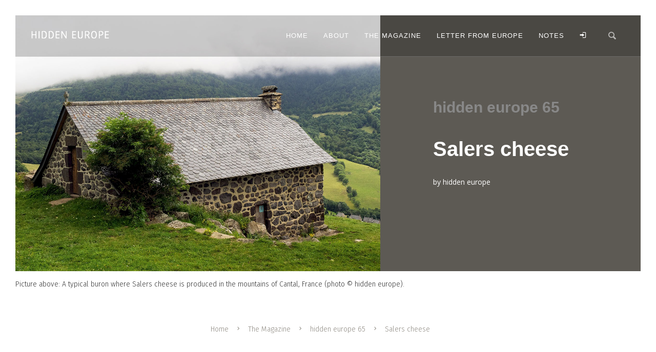

--- FILE ---
content_type: text/html; charset=utf-8
request_url: https://www.hiddeneurope.co.uk/the-magazine/issues/hidden-europe-65/salers-cheese/
body_size: 11524
content:
<!DOCTYPE html>
<html lang="en">
<head>
<meta http-equiv="Content-Type" content="text/html; charset=utf-8"/>
<meta content="width=device-width,initial-scale=1.0,maximum-scale=1.0" name="viewport">
<title>hidden europe | Salers cheese</title>
<meta name="keywords" content="Salers cheese, Cantal cheese, French cheese, Tyssandier d'Escous, cheese production Cantal, burons of Cantal, France Salers, Puy mary, high pasture cheeses, local flavours Cantal France">
<meta name="description" content="Salers de Buron is no ordinary cheese. It reflects the richness of the high pastures in France’s Cantal region. The mountain grass is interlaced with Alpine fennel, gentian, arnica, anise and liquorice.">
<meta name="robots" content="index, follow">
<meta name="author" content="hidden europe">
<meta property="article:published_time" content="10 November 2021">
<meta property="og:type" content="article">
<meta property="og:title" name="twitter:title" content="Salers cheese" >
<meta property="og:url" name="twitter:url" content="https://www.hiddeneurope.eu/the-magazine/issues/hidden-europe-65/salers-cheese/">
<meta property="og:description" name="twitter:description" content="Salers de Buron is no ordinary cheese. It reflects the richness of the high pastures in France’s Cantal region. The mountain grass is interlaced with Alpine fennel, gentian, arnica, anise and liquorice.">
<meta name="twitter:site" content="@hiddeneurope">
<meta name="twitter:dnt" content="on">
<meta name="twitter:creator" content="@hiddeneurope">
<meta name="twitter:domain" content="www.hiddeneurope.eu">
<meta name="twitter:image" property="og:image" content="http://www.hiddeneurope.eu/site/assets/files/9488/buron-cantal.jpg">
<meta name="twitter:image:alt" property="og:image" content="A typical buron where Salers cheese is produced in the mountains of Cantal, France (photo © hidden europe).">
<meta name="twitter:card" content="summary_large_image">
<link href="https://www.hiddeneurope.eu/the-magazine/issues/hidden-europe-65/salers-cheese/" rel="canonical" />
<link rel="alternate" type="application/rss+xml" title="RSS feed" href="/hidden-europe-rss-feed.rss">	<link rel="shortcut icon" type="image/x-icon" href="/site/templates/images/theme-mountain-favicon.ico">

		<!-- Font -->
    <link rel="preconnect" href="https://fonts.googleapis.com">
    <link rel="preconnect" href="https://fonts.gstatic.com" crossorigin>
    <link href="https://fonts.googleapis.com/css2?family=Fira+Sans:ital,wght@0,300;0,600;1,300;1,600&display=swap" rel="stylesheet">
    <link href="https://fonts.googleapis.com/css2?family=Oswald&display=swap" rel="stylesheet">
    <link href="https://fonts.googleapis.com/css2?family=Open+Sans:ital,wght@0,300;0,400;1,300;1,400&display=swap" rel="stylesheet"> 
	
	<!-- Css -->
	<link rel="stylesheet" href="/site/templates/css/core.min.css" />
	<link rel="stylesheet" href="/site/templates/css/skin.css" />
	    <!-- Media Boxes CSS files -->
<link rel="stylesheet" href="/site/templates/plugin/components/Magnific Popup/magnific-popup.css">
<link rel="stylesheet" href="/site/templates/plugin/components/Fancybox/jquery.fancybox.min.css"> <!-- Only if you are going to use fancybox -->

<link rel="stylesheet" href="/site/templates/plugin/css/mediaBoxes.css">

	<!--[if lt IE 9]>
    	<script type="text/javascript" src="http://html5shiv.googlecode.com/svn/trunk/html5.js"></script>
    <![endif]-->
   <script src="https://ajax.googleapis.com/ajax/libs/jquery/2.2.4/jquery.min.js"></script>
  </head>
<body class="home-page">
<!-- Side Navigation Menu -->
	<aside class="side-navigation-wrapper enter-right" data-no-scrollbar data-animation="push-in">
		<div class="side-navigation-scroll-pane">
			<div class="side-navigation-inner">
				<div class="side-navigation-header">
					<div class="navigation-hide side-nav-hide">
						<a href="#">
							<span class="icon-cancel medium"></span>
						</a>
					</div>
				</div>
				<nav class="side-navigation">
                $url = $subpage->get("redirect_url|url");
<ul><li><a href="/"><span>Home</span></a></li><li><a href="/about/"><span>About</span></a></li><li class="parent"><a href="/the-magazine/"><span>The Magazine</span></a></li><li><a href="/letter-from-europe"><span>Letter from Europe</span></a></li><li><a href="/notes/"><span>Notes</span></a></li></ul>				</nav>
                  <nav class="side-navigation nav-block">
					<ul>
						  $treeMenu->render($options); ?>
                        <li>
                                                 <a href="/member-access/?login=1" title="Login"><span class="icon-login"></span></a>
                                                 </li>
									<li>
										<!-- Search -->
										<a href="#search-modal" data-content="inline" data-toolbar="" data-aux-classes="tml-search-modal" data-modal-mode data-modal-width="1000" data-lightbox-animation="fade" data-nav-exit="false" class="lightbox-link nav-icon">
											<span class="icon-magnifying-glass">
                                            </span>
										</a>
									</li>
					</ul>
                    
				</nav>
				<div class="side-navigation-footer">
					<p class="copyright no-margin-bottom">&copy; 2005–2024 hidden europe</p>
				</div>
			</div>
		</div>
	</aside>
	<!-- Side Navigation Menu End -->

	<div class="wrapper">
		<div class="wrapper-inner">

			<!-- Header -->
			<header class="header header-fixed header-fixed-on-mobile header-transparent2" data-bkg-threshold="100" data-compact-threshold="100">
				<div class="header-inner">
					<div class="row nav-bar collapse full-width reveal-side-navigation">
						<div class="column width-12 nav-bar-inner">
							<div class="logo">
								<div class="logo-inner">
									<a href="/"><img src="/site/templates/images/logo-dark.png" alt="Warhol Logo" /></a>
									<a href="/"><img src="/site/templates/images/logo.png" alt="Warhol Logo" /></a>
								</div>
							</div>
														<nav class="navigation nav-block secondary-navigation nav-right no-transition">
								<ul>
                         
									<li class="aux-navigation hide">
										<!-- Aux Navigation -->
										<a href="#" class="navigation-show side-nav-show nav-icon">
											<span class="icon-menu"></span>
										</a>
									</li>
								</ul>
							</nav>
							<nav class="navigation nav-block primary-navigation nav-right">
                            <ul>
									<li><a href="/"><span>Home</span></a></li%s><li><a href="/about/"><span>About</span></a></li%s><li class="parent"><a href="/the-magazine/"><span>The Magazine</span></a></li%s><li><a href="/letter-from-europe"><span>Letter from Europe</span></a></li%s><li><a href="/notes/"><span>Notes</span></a></li%s>                        <li>
                                                 <a href="/member-access/?login=1" title="Login"><span class="icon-login"></span></a>
                                                 </li>
									<li>
										<!-- Search -->
										<a href="#search-modal" data-content="inline" data-toolbar="" data-aux-classes="tml-search-modal" data-modal-mode data-modal-width="1000" data-lightbox-animation="fade" data-nav-exit="false" class="lightbox-link nav-icon">
											<span class="icon-magnifying-glass">
                                            </span>
										</a>
									</li>
								</ul>
                    		</nav>
						</div>
					</div>
				</div>
			</header>
			<!-- Header End -->
<link rel="stylesheet" type="text/css" href="/site/modules/FieldtypeLeafletMapMarker/assets/font-awesome-4.6.3/css/font-awesome.min.css">        <!-- Styles supporting the use of Leaflet.js -->
        <link rel="stylesheet" type="text/css" href="https://unpkg.com/leaflet@0.7.7/dist/leaflet.css" />
        <link rel="stylesheet" type="text/css" href="/site/modules/FieldtypeLeafletMapMarker/assets/leaflet-markercluster/MarkerCluster.css" />
        <link rel="stylesheet" type="text/css" href="/site/modules/FieldtypeLeafletMapMarker/assets/leaflet-markercluster/MarkerCluster.Default.css" />

        <!-- Scripts supporting the use of Leaflet.js -->
        <script type="text/javascript" src="https://unpkg.com/leaflet@0.7.7/dist/leaflet.js"></script>
        <script type="text/javascript" src="/site/modules/FieldtypeLeafletMapMarker/assets/leaflet-markercluster/leaflet.markercluster.js"></script>
        <script type="text/javascript" src="/site/modules/FieldtypeLeafletMapMarker/assets/leaflet-providers/leaflet-providers.js"></script>
        <script type="text/javascript" src="/site/modules/FieldtypeLeafletMapMarker/MarkupLeafletMap.js"></script>

        <!-- Extend Leaflet with Awesome.Markers -->
        <link rel="stylesheet" type="text/css" href="/site/modules/FieldtypeLeafletMapMarker/assets/leaflet-awesome-markers/leaflet.awesome-markers.css" />
        <script type="text/javascript" src="/site/modules/FieldtypeLeafletMapMarker/assets/leaflet-awesome-markers/leaflet.awesome-markers.min.js"></script>			<!-- Content -->
			<div class="content clearfix">

				<!-- Back Top -->
				<div class="scroll-to-top">
					<a href="#">Back Up Top</a>
				</div>
				<!-- Back Top End -->
                
				<!-- Hero Section 5 -->
				<section class="section-block hero-5 hero-5-project-2 show-media-column-on-mobile bkg-beige color-white">
                    <div><div class='media-column width-7' data-caption='' style='background-image: url(/site/assets/files/9488/buron-cantal.-title-image.jpg);'></div><div class='row'><div class='column width-7 push-7 pt-40'><div class='hero-content split-hero-content2'><div class='hero-content-inner left-on-mobile horizon' data-animate-in='preset:slideInRightShort;duration:1000ms;' data-threshold='0.5'><h2 class='issuelarge'>hidden europe 65</h2><h1 class='mb-30'>Salers cheese</h1><p>by <span class='post-categories'> hidden europe </span></p></div></div>                                       </section>
				<!-- Hero Section 5 End -->
                                    <div class="caption-below" data-caption="<p>A typical buron where Salers cheese is produced in the mountains of Cantal, France (photo © hidden europe).</p>">
                                   <span>Picture above:
                A typical buron where Salers cheese is produced in the mountains of Cantal, France (photo © hidden europe).</span></div><div class="section-block clearfix no-padding-bottom no-padding-top">
					<div class="row">
                                        <!-- Breadcrum -->
				<div class="section-block pt-50 pb-0">
					<div class="row">
						<div class="column width-12">
							<ul class="breadcrumb center">
<li><a href='/'>Home</a></li><li><a href='/the-magazine/'>The Magazine</a></li><li><a href='/the-magazine/issues/hidden-europe-65/'>hidden europe 65</a></li><li>Salers cheese</li>							</ul>
						</div>
					</div>
				</div>
				<!-- Breadcrum End -->
                <div class="LoginRegisterPro">
                <p class="LoginRegisterNotice LoginRegisterMessage"></p>
            </div>
                              <!-- Social media section -->
                <section id="brief" class="section-block pt-30">
                    <div class="row">
                        <div class="column width-6 offset-3 center horizon" data-animate-in="preset:slideInUpShort;duration:1000ms;" data-threshold="0.5">
                            <h3 class="mb-30 summary">Summary</h3>
                            <div class="lead center"><p>Salers de Buron is no ordinary cheese. It reflects the richness of the high pastures in France’s Cantal region. The mountain grass is interlaced with Alpine fennel, gentian, arnica, anise and liquorice.</p></div>
                            <ul class="social-list list-horizontal text-line-vertical">
                                <li><a href="https://www.facebook.com/sharer/sharer.php?u=https://www.hiddeneurope.eu/the-magazine/issues/hidden-europe-65/salers-cheese/" title="Share on Facebook" target=_blank><img src='/site/templates/images/facebook_logo_icon_dark.svg' width='40' height='40' /></a></li>
                                <li><a href="https://twitter.com/intent/tweet?url=https://www.hiddeneurope.eu/the-magazine/issues/hidden-europe-65/salers-cheese/&text=Salers cheese" title="Share on X" target=_blank><img src='/site/templates/images/x_logo_icon_dark.svg' width='32' height='32' /></a></li>
                                <li><a href="http://pinterest.com/pin/create/button/?url=https://www.hiddeneurope.eu/the-magazine/issues/hidden-europe-65/salers-cheese/&description=Salers cheese" title="Share on Pinterest" target=_blank><img src='/site/templates/images/pinterest_logo_icon_dark.svg' width='40' height='40' /></a></li>
                            </ul>
                            </div>
                    </div>
                </section>
                <!-- Social media section END -->

						<!-- Content Inner -->
						<div class="column width-8 content-inner blog-single-post">
							<article class="post">
								<!--
								<div class="post-media">
									<div class="video-container">
										<iframe src="http://player.vimeo.com/video/45661116?title=0&amp;byline=0&amp;portrait=0&amp;color=3fc5e5&amp;loop=1" width="825" height="463"></iframe>
									</div>
								</div>
								-->

								<div class="post-content">
									<div class="post-info">
										<span class="post-date"><a href="/the-magazine/issues/hidden-europe-65/">hidden europe 65</a></span>
                                        <span class='post-categories'> / <a href="/categories/snippet/">Snippet</a>
                                        <span class='post-autor'>&nbsp;/ By&nbsp;</span><a href='/the-magazine/hidden-europe-authors/hidden-europe/'>hidden europe</a></span>                                        <!--take out for now SK>
                                        <span class="post-comment">/ <a href="#">2 Comments</a></span><span class="post-love hide show-on-mobile">/ <a href="#" class="post-love"><span class="icon-heart"></span>875</a></span>
<-- back in-->
									</div>
                                   <p><span class="bkg-beige dropcap">S</span>alers cheese is a very special variant of Cantal cheese. This year marks the sixtieth anniversary of Salers getting its own AOC designation, so separating out Salers cheese as having very clear characteristics not found in regular Cantal cheese. The process of claiming a cheese brand recalls the efforts of Tyssandier d’Escous in the 19th century to secure recognition for Salers cattle.</p>

<p>Both Cantal and Salers cheeses are made from the milk of Salers cows, but the coveted Salers appellation applies only to cheese made while the cattle are up on their high summer pastures, a period that generally extends from mid-May to early November.</p><div class='pt-20 center box large border-charcoal'>This is just an excerpt. The full text of this article is not yet available to members with online access to <em>hidden europe</em>. Of course you can read the full article in the print edition of <a href='https://www.hiddeneurope.eu/shop/hidden-europe-65' target=_blank>hidden europe 65</a>.</div>								</div>
							</article>

					</div>
						<!-- Content Inner End -->

						<!-- Sidebar -->
						<aside class="column width-3 offset-1 sidebar left">
							<div class="sidebar-inner">

<!-- author -->
<div class="widget">
<h5 class='widget-title'>Author</h5></div>    
<div class='widget'><article class='post'><div class='post-content with-background'><a href='/the-magazine/hidden-europe-authors/hidden-europe/'><h2 class='post-author-title'>hidden europe</h2></a><h5 class='post-role'>writers and editors</h5><div class='post-media'></div><div class='author-profile'><a href='/the-magazine/hidden-europe-authors/hidden-europe/'><span class='label border-charcoal bkg-hover-pink color-hover-white'>Visit profile</span></a></div></div></article></div><!-- end author-->
<!-- post tags -->
<div class="widget">
<h5 class='widget-title'>Tags</h5><div><span class='label border-charcoal bkg-hover-pink color-hover-white'><a href='/tags/food-and-drink/'>food and drink</a></span> <span class='label border-charcoal bkg-hover-pink color-hover-white'><a href='/tags/france/'>France</a></span> <span class='label border-charcoal bkg-hover-pink color-hover-white'><a href='/tags/landscapes/'>landscapes</a></span> <span class='label border-charcoal bkg-hover-pink color-hover-white'><a href='/tags/wildlife/'>wildlife</a></span></div></div>
<!-- end post tags -->
<!-- issue and shop link -->
<div class="widget">
<h5 class="widget-title">Magazine issue</h5>
<div class='thumbnail img-scale-in' data-hover-easing='easeInOut' data-hover-speed='700' data-hover-bkg-color='#ffffff' data-hover-bkg-opacity='0.9'><a class='overlay-link' href='/the-magazine/issues/hidden-europe-65/'><img src='/site/assets/files/9396/he-65-large.jpg' alt=''/><span class='overlay-info'><span><span>hidden europe 65</span></span></span></a></div></div><!-- end issue-->
<!-- TOC -->
                               <div class="widget">
                                    <h5 class="widget-title arc">Articles in this issue</h5>
                                <div class="accordion">
                                <ul>
                            <li class='toc'><a href='#accordion-1-panel-1'>Editorial hidden europe 65</a><div id='accordion-1-panel-1'><div class='accordion-content'><h5>Editorial</h5>                                                                                    <div>By hidden europe</div>
                                                                                            <div class="mt-20 mb-20"><p>In issue 65 of <em>hidden europe</em> magazine, we roam from Scotland through France and Germany to Vienna and beyond. We have whisky and cheese, thoughts on cross-border rail services, a remarkable report on the world’s first hybrid cars and disturbing news about bees in Arctic Russia.</p></div>
                                                <div class="mb-30"><span class="label small border-charcoal bkg-hover-pink color-hover-white"><a href="/the-magazine/issues/hidden-europe-65/editorial-hidden-europe-65/"><span class="icon-right"></span>Read on</a></span></div>                                                
                                            </div>
                                        </div>
                                    </li>
                                <li class='toc'><a href='#accordion-1-panel-1'>Wild bites: foraging in Malta</a><div id='accordion-1-panel-1'><div class='accordion-content'><h5>Feature</h5>                                                                                    <div>By Daiva Repeckaite</div>
                                                                                            <div class="mt-20 mb-20"><p>Wandering Maltese byways, we discover that each season brings its own menu of edible plants. In her first contribution to <em>hidden europe</em>, Daiva Repeckaite shows how foraging for wild plants reveals novel perspectives on the Maltese landscape. Amid the dry austerity, Malta has a rich variety of food there for the taking.</p></div>
                                                <div class="mb-30"><span class="label small border-charcoal bkg-hover-pink color-hover-white"><a href="/the-magazine/issues/hidden-europe-65/wild-bites-foraging-in-malta/"><span class="icon-right"></span>Read on</a></span></div>                                                
                                            </div>
                                        </div>
                                    </li>
                                <li class='toc'><a href='#accordion-1-panel-1'>Heathland: exploring the Lüneburger Heide</a><div id='accordion-1-panel-1'><div class='accordion-content'><h5>Feature</h5>                                                                                    <div>By Paul Scraton</div>
                                                                                            <div class="mt-20 mb-20"><p>The great heath at Lüneburg in northern Germany recalls a landscape that was once very common across many parts of Europe. Paul Scraton explores how the landscapes of the heath reflect land management practices developed over many centuries. The Lüneburger Heide still gives a welcome sense of wilderness not far from great German cities.</p></div>
                                                <div class="mb-30"><span class="label small border-charcoal bkg-hover-pink color-hover-white"><a href="/the-magazine/issues/hidden-europe-65/heathland-exploring-the-lueneburger-heide/"><span class="icon-right"></span>Read on</a></span></div>                                                
                                            </div>
                                        </div>
                                    </li>
                                <li class='toc'><a href='#accordion-1-panel-1'>Looking for Lohner: a Viennese transport legend</a><div id='accordion-1-panel-1'><div class='accordion-content'><h5>Feature</h5>                                                                                    <div>By Duncan JD Smith</div>
                                                                                            <div class="mt-20 mb-20"><p>Discover the story of the world’s first hybrid car as we explore the remarkable history of Lohner – a Vienna-based company which over two centuries has developed cars, aircraft, trams and scooters. Duncan JD Smith delves into the archives to chart the history of this Austrian legend.</p></div>
                                                <div class="mb-30"><span class="label small border-charcoal bkg-hover-pink color-hover-white"><a href="/the-magazine/issues/hidden-europe-65/looking-for-lohner-a-viennese-transport-legend/"><span class="icon-right"></span>Read on</a></span></div>                                                
                                            </div>
                                        </div>
                                    </li>
                                <li class='toc'><a href='#accordion-1-panel-1'>Cattle country: le pays de Salers</a><div id='accordion-1-panel-1'><div class='accordion-content'><h5>Feature</h5>                                                                                    <div class="mt-20 mb-20"><p>Cantal boasts some striking volcanic landscapes and some very fetching cows. We stop off in Salers, a handsome town in the hills which has given its name to Salers cattle and Salers cheese.</p></div>
                                                <div class="mb-30"><span class="label small border-charcoal bkg-hover-pink color-hover-white"><a href="/the-magazine/issues/hidden-europe-65/cattle-country-le-pays-de-salers/"><span class="icon-right"></span>Read on</a></span></div>                                                
                                            </div>
                                        </div>
                                    </li>
                                <li class='toc'><a href='#accordion-1-panel-1'>Flying the green flag: the gentle art of greenwashing</a><div id='accordion-1-panel-1'><div class='accordion-content'><h5>Branding</h5>                                                                                    <div class="mt-20 mb-20"><p>Many travel companies these days are keen to promote their green credentials. How much of it is mere tokenism and how far is the travel industry genuinely committed to tackling the climate crisis by promoting behavioural change? We explore the gentle art of greenwashing.</p></div>
                                                <div class="mb-30"><span class="label small border-charcoal bkg-hover-pink color-hover-white"><a href="/the-magazine/issues/hidden-europe-65/flying-the-green-flag-the-gentle-art-of-greenwashing/"><span class="icon-right"></span>Read on</a></span></div>                                                
                                            </div>
                                        </div>
                                    </li>
                                <li class='toc'><a href='#accordion-1-panel-1'>The lure of Barbizon: European art colonies in the 19th century</a><div id='accordion-1-panel-1'><div class='accordion-content'><h5>Art</h5>                                                                                    <div>By Nicky Gardner</div>
                                                                                            <div class="mt-20 mb-20"><p>The nineteenth century saw big changes in European artists’ relationships with landscape. A new network of art villages (or artist colonies) developed. Places like Barbizon, Worpswede, Pont-Aven and Newlyn were quickly inscribed on the European cultural imagination.</p></div>
                                                <div class="mb-30"><span class="label small border-charcoal bkg-hover-pink color-hover-white"><a href="/the-magazine/issues/hidden-europe-65/the-lure-of-barbizon/"><span class="icon-right"></span>Read on</a></span></div>                                                
                                            </div>
                                        </div>
                                    </li>
                                <li class='toc'><a href='#accordion-1-panel-1'>Time for change: new rail services for 2022</a><div id='accordion-1-panel-1'><div class='accordion-content'><h5>Railscan</h5>                                                                                    <div class="mt-20 mb-20"><p>Slower trains from Newcastle to Edinburgh and faster dashes from Cologne to Berlin are in the offing. New rail timetables across Europe come in effect in mid-December 2021. New night trains from Austria to France and from Switzerland to the Netherlands will start. We highlight some key changes in European rail schedules.</p></div>
                                                <div class="mb-30"><span class="label small border-charcoal bkg-hover-pink color-hover-white"><a href="/the-magazine/issues/hidden-europe-65/time-for-change-new-rail-services-for-2022/"><span class="icon-right"></span>Read on</a></span></div>                                                
                                            </div>
                                        </div>
                                    </li>
                                <li class='toc'><a href='#accordion-1-panel-1'>Promoting Europe: the Connecting Europe Express</a><div id='accordion-1-panel-1'><div class='accordion-content'><h5>Perspective</h5>                                                                                    <div class="mt-20 mb-20"><p>On 7 October 2021, a train from Lisbon arrived in Paris. The journey from the Portuguese capital had taken five weeks. The <em>Connecting Europe Express</em> was no ordinary train, but one which recalled the fine tradition of agit-prop trains which 100 years ago criss-crossed Russia to spread the Bolshevik message.</p></div>
                                                <div class="mb-30"><span class="label small border-charcoal bkg-hover-pink color-hover-white"><a href="/the-magazine/issues/hidden-europe-65/promoting-europe-the-connecting-europe-express/"><span class="icon-right"></span>Read on</a></span></div>                                                
                                            </div>
                                        </div>
                                    </li>
                                <li class='toc'><a href='#accordion-1-panel-1'>Names to ponder: memory and place in the city</a><div id='accordion-1-panel-1'><div class='accordion-content'><h5>Hidden histories</h5>                                                                                    <div class="mt-20 mb-20"><p>Take a look as the names of streets as you explore foreign cities. We’ve noted streets named after Stalin in southern England and a road named after Tito in France’s Champagne region. These and similar street name evoke important issues about place and memory, reminding us how historical narratives evolve through time.</p></div>
                                                <div class="mb-30"><span class="label small border-charcoal bkg-hover-pink color-hover-white"><a href="/the-magazine/issues/hidden-europe-65/names-to-ponder-memory-and-place-in-the-city/"><span class="icon-right"></span>Read on</a></span></div>                                                
                                            </div>
                                        </div>
                                    </li>
                                <li class='toc'><a href='#accordion-1-panel-1'>The land in-between: the spirit of Moray</a><div id='accordion-1-panel-1'><div class='accordion-content'><h5>Special spaces</h5>                                                                                    <div class="mt-20 mb-20"><p>Few regions of Scotland can quite match the seductive beauty of Morayshire. Whisky galore, some of Scotland’s finest salmon fishing and a strong sense of community have helped shape the spirit of Moray.</p></div>
                                                <div class="mb-30"><span class="label small border-charcoal bkg-hover-pink color-hover-white"><a href="/the-magazine/issues/hidden-europe-65/the-land-in-between-the-spirit-of-moray/"><span class="icon-right"></span>Read on</a></span></div>                                                
                                            </div>
                                        </div>
                                    </li>
                                <li class='toc'><a href='#accordion-1-panel-1'>European heathlands</a><div id='accordion-1-panel-1'><div class='accordion-content'><h5>Snippet</h5>                                                                                    <div>By hidden europe</div>
                                                                                            <div class="mt-20 mb-20"><p>Dedicated teams of scientists and conservationists are working to preserve Europe’s lowland heaths. The threats to these endangered habitats are many: creeping urbanization, the conversion of traditional heathland to cropland and the planting of conifers.</p></div>
                                                <div class="mb-30"><span class="label small border-charcoal bkg-hover-pink color-hover-white"><a href="/the-magazine/issues/hidden-europe-65/european-heathlands/"><span class="icon-right"></span>Read on</a></span></div>                                                
                                            </div>
                                        </div>
                                    </li>
                                <li class='toc'><a href='#accordion-1-panel-1'>Polar bees</a><div id='accordion-1-panel-1'><div class='accordion-content'><h5>Snippet</h5>                                                                                    <div>By hidden europe</div>
                                                                                            <div class="mt-20 mb-20"><p>The news is not great for polar bumble bees, which are well adapted to the Arctic climate. Climate change may not bode well for these bees in the Russian North, but the prospects for adventurous butterflies are on the up.</p></div>
                                                <div class="mb-30"><span class="label small border-charcoal bkg-hover-pink color-hover-white"><a href="/the-magazine/issues/hidden-europe-65/polar-bees/"><span class="icon-right"></span>Read on</a></span></div>                                                
                                            </div>
                                        </div>
                                    </li>
                                <li class='toc'><a href='#accordion-1-panel-1'>Allegro speculations</a><div id='accordion-1-panel-1'><div class='accordion-content'><h5>Snippet</h5>                                                                                    <div>By hidden europe</div>
                                                                                            <div class="mt-20 mb-20"><p>No rail operator’s international operations were more brutally affected by the pandemic that those of RZD Russian Railways. Links from Russia to fourteen other European countries were suspended in March 2020, and none of those regular passenger services have yet been restored.</p></div>
                                                <div class="mb-30"><span class="label small border-charcoal bkg-hover-pink color-hover-white"><a href="/the-magazine/issues/hidden-europe-65/allegro-speculations/"><span class="icon-right"></span>Read on</a></span></div>                                                
                                            </div>
                                        </div>
                                    </li>
                                <li class='toc'><a href='#accordion-1-panel-1'>Erasing the tsar</a><div id='accordion-1-panel-1'><div class='accordion-content'><h5>Snippet</h5>                                                                                    <div>By hidden europe</div>
                                                                                            <div class="mt-20 mb-20"><p>In the Russian town of Pushkin, not far from St Petersburg, there’s a district called Tsarskoye Selo – a sweep of palaces and gardens which was once the summer home of the Romanov family.</p></div>
                                                <div class="mb-30"><span class="label small border-charcoal bkg-hover-pink color-hover-white"><a href="/the-magazine/issues/hidden-europe-65/erasing-the-tsar/"><span class="icon-right"></span>Read on</a></span></div>                                                
                                            </div>
                                        </div>
                                    </li>
                                <li class='toc'><a href='#accordion-1-panel-1'>Salers cheese</a><div id='accordion-1-panel-1'><div class='accordion-content'><h5>Snippet</h5>                                                                                    <div>By hidden europe</div>
                                                                                            <div class="mt-20 mb-20"><p>Salers de Buron is no ordinary cheese. It reflects the richness of the high pastures in France’s Cantal region. The mountain grass is interlaced with Alpine fennel, gentian, arnica, anise and liquorice.</p></div>
                                                <div class="mb-30"><span class="label small border-charcoal bkg-hover-pink color-hover-white"><a href="/the-magazine/issues/hidden-europe-65/salers-cheese/"><span class="icon-right"></span>Read on</a></span></div>                                                
                                            </div>
                                        </div>
                                    </li>
                                <li class='toc'><a href='#accordion-1-panel-1'>Preview hidden europe 66</a><div id='accordion-1-panel-1'><div class='accordion-content'><h5>Preview</h5>                                                                                    <div>By hidden europe</div>
                                                                                            <div class="mt-20 mb-20"><p>A look a head at <em>hidden europe</em> 66 which will be published on 18 March 2022.</p></div>
                                                <div class="mb-30"><span class="label small border-charcoal bkg-hover-pink color-hover-white"><a href="/the-magazine/issues/hidden-europe-65/preview-hidden-europe-66/"><span class="icon-right"></span>Read on</a></span></div>                                                
                                            </div>
                                        </div>
                                    </li>
                                                              
                                </ul>
                        </div>
                        </div>
                            </div>
                        </aside>
                        <!-- Sidebar End -->

                    </div>
                </div>

                <!-- Pagination Section 5 -->
                <div class='section-block pagination-3'><div class='row'><div class='column width-12'><ul class='pager'><li class='previous'><a class='pagination-previous icon-left-open' href='/the-magazine/issues/hidden-europe-65/erasing-the-tsar/'><span class='icon-left-open-mini'></span></a></li><li class='next'><a class='pagination-next icon-right-open' href='/the-magazine/issues/hidden-europe-65/preview-hidden-europe-66/'><span class='icon-right-open-mini'></span></a></li></ul></div></div></div>                <!-- Pagination Section 5 End -->
                <!-- Related articles section start -->
<div class='blog-masonry grid-container' data-layout-mode='masonry' data-grid-ratio='1.5' data-animate-resize data-animate-resize-duration='0'><div class='row'><div class='column width-12'><div class='row grid content-grid-3 clearfix'><div class='grid-item grid-sizer'><article class='post'><div class='post-content'><div class='post-info'><span class='post-date2'>Blog post: 16 September 2024</span></div><div class='parent-info'><span class='label border-pink bkg-light-pink color-white'>Related blog post</span></div><h2 class='post-title'><a href='/letter-from-europe/posts/on-butterflies-and-literature-following-nabokov-into-the-swiss-hills/'>On Butterflies and Literature: Following Nabokov into the Swiss hills</a></h2></div><div class='post-media'><div class='thumbnail img-scale-in' data-hover-easing='easeInOut' data-hover-speed='700' data-hover-bkg-color='#ffffff' data-hover-bkg-opacity='0.9'><a class='overlay-link' href='/letter-from-europe/posts/on-butterflies-and-literature-following-nabokov-into-the-swiss-hills/'><img src='/site/assets/files/22538/dt-flowers-lac-leman.-imageblog.jpg' alt='' class='pb-20 pt-10'/><span class='overlay-info'><span><span></span></span></span></a></div></div><div class='post-content'><p>Berlin-based writer Paul Scraton follows in the footsteps of author Vladimir Nabokov as he explores the hills above Montreux. Paul discovers that butterflies and literature make natural partners.</p></div><div class='center read-more'><a href='/letter-from-europe/posts/on-butterflies-and-literature-following-nabokov-into-the-swiss-hills/'>Read now →</a></div></article></div><div class='grid-item grid-sizer'><article class='post'><div class='post-content'><div class='post-info'><span class='post-date2'>hidden europe 63: Feature</span></div><div class='parent-info'><span class='label border-beige bkg-light-beige color-white'>Related article</span><span class='label border-pink bkg-light-pink color-white'>Full text online</span></div><h2 class='post-title'><a href='/the-magazine/issues/hidden-europe-63/nightingales-and-border-zones-bulgarias-strandzha-region/'>Nightingales and border zones: Bulgaria's Strandzha region</a></h2><div class='author'>by <a href='/the-magazine/hidden-europe-authors/laurence-mitchell/'>Laurence Mitchell</a></div></div><div class='post-media'><div class='thumbnail img-scale-in' data-hover-easing='easeInOut' data-hover-speed='700' data-hover-bkg-color='#ffffff' data-hover-bkg-opacity='0.9'><a class='overlay-link' href='/the-magazine/issues/hidden-europe-63/nightingales-and-border-zones-bulgarias-strandzha-region/'><img src='/site/assets/files/2362/1169_he63_40_ahtopol_laurence_mitchell.-imageblog.jpg' alt='' class='pb-20 pt-10'/><span class='overlay-info'><span><span>Feature</span></span></span></a></div></div><div class='post-content'><p>Laurence Mitchell takes us the Bulgarian–Turkish borderlands to discover the tombs of Thracian kings and upstart beach resorts which wait in vain for guests. First stop is Malko Tarnovo, a former mining town tucked away in the forests just north of the border.</p></div><div class='center read-more'><a href='/the-magazine/issues/hidden-europe-63/nightingales-and-border-zones-bulgarias-strandzha-region/'>Read now →</a></div></article></div><div class='grid-item grid-sizer'><article class='post'><div class='post-content'><div class='post-info'><span class='post-date2'>Blog post: 4 July 2024</span></div><div class='parent-info'><span class='label border-pink bkg-light-pink color-white'>Related blog post</span></div><h2 class='post-title'><a href='/letter-from-europe/posts/escape-from-the-world-the-fascination-of-islands/'>Escape from the world: the fascination of islands</a></h2></div><div class='post-media'><div class='thumbnail img-scale-in' data-hover-easing='easeInOut' data-hover-speed='700' data-hover-bkg-color='#ffffff' data-hover-bkg-opacity='0.9'><a class='overlay-link' href='/letter-from-europe/posts/escape-from-the-world-the-fascination-of-islands/'><img src='/site/assets/files/22229/longstone-lighthouse.-imageblog.jpg' alt='' class='pb-20 pt-10'/><span class='overlay-info'><span><span></span></span></span></a></div></div><div class='post-content'><p>What is it about islands that so powerfully fuels our imagination? Paul Scraton ponders the question while on an excursion off to the Farne Islands. In his bag is a trio of island-themed articles published in hidden europe magazine of which the full text is made available on this website today.</p></div><div class='center read-more'><a href='/letter-from-europe/posts/escape-from-the-world-the-fascination-of-islands/'>Read now →</a></div></article></div></div></div></div></div>                <!-- Related articles section end -->
                <!-- Content Inner End -->
                <div class="section-block pagination-3">
                    <div class="row">
                        <div class="column width-12">
                            
                        </div>
                    </div>
                </div>
                <!-- Search Modal Start -->
                <div id="search-modal" class="hide">
                    <div class="row">
                        <div class="column width-12 center">
                            <div class="search-form-container site-search">
                
                                <form action="/search-results/" method="get" novalidate>
                                    <div class="row">
                                        <div class="column width-12">
                                            <div class="field-wrapper">
                                            <input type="text" name="q" class="form-search form-element" placeholder="type &amp; hit enter..." value="" id="search_query">
                                                <span class="border"></span>
                                            </div>
                                        </div>
                                    </div>
                                </form>
                                <div class="form-response"></div>
                            </div>
                            <a href="#" class="tml-aux-exit">Close</a>
                        </div>
                    </div>
                </div>
                <!-- Search Modal End -->
            </div>
            <!-- Content End -->
<!-- Footer -->
			<footer class="footer">
				<div class="footer-top">
					<div class="row flex">
						<div class="column width-4">
							<div class="widget">
								<h3>The Exotic in the Everyday</h3>
								<p>hidden europe is a curated collection of words in print and online that focuses on offbeat places. We criss-cross the continent to bring our readers some of Europe’s finest travel writing.</p>
								  <ul class="social-list list-horizontal pull-left clear-float-on-mobile left color-white">
									<li><a href="https://bsky.app/profile/hiddeneurope.eu" target=_blank><img src='/site/templates/images/bluesky-black-round-circle-logo-24460.svg' width='48' height='48' /></a></li>
									<li><a href="https://www.facebook.com/hiddeneurope" target=_blank><img src='/site/templates/images/facebook_logo_icon.svg' width='40' height='40' /></a></li>
									<li><a href="https://www.instagram.com/hiddeneuropemagazine/" target=_blank><img src='/site/templates/images/instagram_logo_icon.svg' width='48' height='48' /></a></li>
                                    
								</ul>
							</div>
						</div>
						<div class="column width-4">
							<div class="widget">
								<h3>Information</h3>
                                <ul class="list-group large square"><li><a href="/member-access/"><span>Member access</span></a><!-- [Selector Level1: id=7175|1176|7597|16831|21302|21309|21333] --></li><li><a href="/contact-hidden-europe/"><span>Contact hidden europe</span></a><!-- [Selector Level1: id=7175|1176|7597|16831|21302|21309|21333] --></li><li><a href="/hidden-europe-privacy-notice/"><span>hidden europe privacy notice</span></a><!-- [Selector Level1: id=7175|1176|7597|16831|21302|21309|21333] --></li><li><a href="/sitemap/"><span>Sitemap</span></a><!-- [Selector Level1: id=7175|1176|7597|16831|21302|21309|21333] --></li><li><a href="/legal-stuff/"><span>Legal stuff</span></a><!-- [Selector Level1: id=7175|1176|7597|16831|21302|21309|21333] --></li></ul><!-- [MarkupSimpleNavigation Rendertime: 0.0133] -->							</div>
						</div>
<div class="column width=12 pt-30"><h6>copyright © 2005-2025 hidden europe</h6></div>
					</div>
				</div>
			</footer>
			<!-- Footer End -->

		</div>
	</div>

	<!-- Js -->
	<script src="/site/templates/js/timber.master.min.js"></script>
    <script type="text/javascript" src="/site/templates/js/jquery.lazy.min.js"></script>
    <script type="text/javascript" src="/site/templates/js/jquery.cssmap.js"></script>
    <script src="/site/templates/js/template-functions.js"></script>
    <script>
    $(function() {
        $('.lazy').Lazy();
    });
</script>
      </body>
</html>

--- FILE ---
content_type: text/css
request_url: https://www.hiddeneurope.co.uk/site/templates/plugin/css/mediaBoxes.css
body_size: 7454
content:
/* ======================================================= 
 *
 *    Media boxes   
 *    Version: 3.5
 *    By castlecode
 *
 *    Contact: http://codecanyon.net/user/castlecode
 *    Created: March 11, 2014
 *
 *    Copyright (c) 2013, castlecode. All rights reserved.
 *    Available only in http://codecanyon.net/
 *    
 *    ---------------------------------
 *    CONTENTS
 *    ---------------------------------
 *    
 *    (1) GRAPHIC STYLE (Play around in this section)
 *
 *      [1] MEDIA BOX CONTENT
 *      [2] LOAD MORE
 *      [3] FILTER BAR
 *      [4] SEARCH FILTER
 *      [5] DROP DOWN MENU
 *      [6] CHECKBOXES
 *      [7] THUMBNAIL OVERLAY EFFECT
 *      [8] FANCYBOX
 *      [9] MAGNIFIC POPUP
 *      [10] SOCIAL FOR MAGNIFIC POPUP
 *
 *    (2) NEEDED STYLE (Don't play here)
 *
 *      [1] SETUP
 *      [2] MEDIA BOX THUMBNAIL
 *      [3] MEDIA BOX CONTENT
 *      [4] THUMBNAIL OVERLAY EFFECT
 *      [5] MAGNIFIC POPUP
 *    
 * ======================================================= */
  
  /*
  //This is optional, but you need it for a full width gallery 
    body{
      margin:0;
      min-height: 1000px;
      overflow-y: scroll; 
    }
  */

  /*
  //This is for preventing that the content of your page shifts to the right when magnific popup is activated
    html {
      margin-right: 0 !important;
      overflow: visible !important;
  }
  */

/* ********************************************************************
  (1) GRAPHIC STYLE (Play around in this section)
********************************************************************* */


  /* GLOBAL FONT */
  .mfp-container, 
  .media-box, 
  .media-boxes-load-more-button, 
  .media-boxes-filter,
  .media-boxes-drop-down-menu > li > a, .media-boxes-drop-down-header,
  .media-boxes-search{
      /*font-family: "Helvetica Neue", Helvetica, Arial, sans-serif;*/
  /*font-family: 'Roboto','Helvetica Neue', sans-serif;*/
  /*font-family: 'Nunito Sans', sans-serif;
  letter-spacing: 0;
  font-weight: 300;
  font-size: 1.8rem;
  line-height: 1.8;
  color: #000;*/
}

/* ====================================================================== *
      [1] MEDIA BOX CONTENT
 * ====================================================================== */
  
  .media-box{
    font-size: 13px;
  }

  .media-box iframe{
    display: block;
    margin: 0 !important;
  }

  .media-box-container{
    -webkit-border-radius: 3px;
       -moz-border-radius: 3px;
              border-radius: 3px;
    /*
    -webkit-box-shadow: 0 1px 2px rgba(0,0,0,0.15);
       -moz-box-shadow: 0 1px 2px rgba(0,0,0,0.15);
         -o-box-shadow: 0 1px 2px rgba(0,0,0,0.15);
        -ms-box-shadow: 0 1px 2px rgba(0,0,0,0.15);
            box-shadow: 0 1px 2px rgba(0,0,0,0.15);
    */
  }

  .media-box-content{
    padding: 20px;
    position: relative;
    background: white;
    color: rgb(51, 51, 51);
    line-height: 17px;
  }
  
  .thumbnail-overlay-animated{
    position: relative;
    opacity: 0;

    -webkit-transition: all 0.3s ease-in-out;
       -moz-transition: all 0.3s ease-in-out;
         -o-transition: all 0.3s ease-in-out;
        -ms-transition: all 0.3s ease-in-out;
            transition: all 0.3s ease-in-out;
  }

  
  /* [START] THIS IS NOT LONGER NEEDED, BUT I'M LEAVING IT HERE IN CASE SOMEBODY IS USING THE OLD WAY */

  .thumbnail-overlay-animated[data-from="top"]{
    top: -20px;
  }

  .thumbnail-overlay-animated[data-from="bottom"]{
    top: 20px;
  }

  .thumbnail-overlay-animated[data-from="left"]{
    left: -20px;
  }

  .thumbnail-overlay-animated[data-from="right"]{
    left: 20px;
  }
  
  /* desktop */
  @media only screen and (min-width: 768px) {
    .thumbnail-overlay:hover .thumbnail-overlay-animated{
      opacity: 1;
      left: 0;
      top: 0;
    }
  }
  /* mobile */
  @media only screen and (max-width: 768px) {
    .media-box-image:hover .thumbnail-overlay-animated{
      opacity: 1;
      left: 0;
      top: 0;
    }
  }
  
  /* [END] THIS IS NOT LONGER NEEDED, BUT I'M LEAVING IT HERE IN CASE SOMEBODY IS USING THE OLD WAY */

  .thumbnail-overlay-button{
    display: inline-block;
    font-size: 13px;
    background: rgba(255, 255, 255, .3);
    color: #fff;
    padding: 10px 14px;
    margin: 3px 0;

    -webkit-transition: background 0.3s ease-in-out;
       -moz-transition: background 0.3s ease-in-out;
         -o-transition: background 0.3s ease-in-out;
        -ms-transition: background 0.3s ease-in-out;
            transition: background 0.3s ease-in-out;
  }

  .thumbnail-overlay-button:hover{
    background: rgba(255, 255, 255, .4);
  }

  .thumbnail-overlay-caption{
    display: inline-block;
    color: white;
    font-size: 11px;
    background: rgba(255,255,255,.2);
    padding: 4px 6px;
    margin: 3px 0;
  }

  .media-box-title{
    letter-spacing: 0px;
    line-height: normal;
    font-weight: 600;
    color: rgb(51, 51, 51);
    font-size: 18px;
  }

  .media-box-title small{
    font-size: 12px;
    display: block;
    margin-top: 5px;
  }
  
  .media-box-year{
    color: gray;
    font-size: 11px;
    margin-bottom: 3px;
  }

  .media-box-author{
    font-size: 11px;
    margin: 3px 0 0px 0 !important;
  }

  .media-box-categories{
    font-size: 11px;
    line-height: 15px;
    color: #e54e53;
    margin-top: 5px;
  }

  .media-box-categories span{
    color: #333333;
    font-weight: 600;
  }
  
  .media-box-date{
    font-size: 11px;
    line-height: 15px;
    color: #e54e53;
    margin-top: 5px;
  }

  .media-box-date span{
    color: #333333;
    font-weight: 600;
  }

  .media-box-big-icon{
    margin-bottom: 12px;
  }

  .media-box-big-icon .fa{
    font-size: 55px !important;
    color: white !important;

  -webkit-transform: scale(1) !important;
       -moz-transform: scale(1) !important;
        -ms-transform: scale(1) !important;
         -o-transform: scale(1) !important;
            transform: scale(1) !important;  
  }

  .media-box-text{
    color: rgb(119, 119, 119);
    font-size: 14px;
    line-height: 26.6px;
    margin: 13px 0px 13px 0 !important;
  }

  .media-box-quote{
    padding: 30px;
    background: #e54e53;
    color: #fff;
    font-size: 14px;
    line-height: 28px;
  }

  .media-box-quote span{
    display: block;
    margin-top: 20px;
    font-size: 13px;
  }

  .media-box-subscribe{
    padding: 30px;
    background: #2C393F;
    color: #fff;
    font-size: 14px;
    line-height: 28px;
  }

  .media-box-subscribe p{
    color: #fff;
  }

  .media-box-subscribe input{
    border-radius: 0px;
    border: 0;
    margin-top: 10px;
    margin-bottom: 15px;
  }

  .media-box-subscribe .btn{
    border: 0;
    color: #fff;
    background: #86979F;
    border-radius: 2px;
    -webkit-box-shadow: inset 0 -2px 0 rgba(0,0,0,0.15);
       -moz-box-shadow: inset 0 -2px 0 rgba(0,0,0,0.15);
            box-shadow: inset 0 -2px 0 rgba(0,0,0,0.15);
    min-width: 120px;
    font-size: 12px;
    padding: 12px;
  }

  .media-box-view-image{
    margin: 12px 0 0 0;
  }
  
  .media-box-more a, .media-box-view-image a{
    text-decoration: none !important;
    color: inherit;
    padding: 0;
    margin: 0;
    color: #e54e53;
    font-weight: 600;
    font-size: 11px;
  }

  .media-box-more a:hover, .media-box-view-image a:hover{
    color: #333333;
  }

  a.media-box-read-more-link{
    background: #e54e53;
    color: #fff;
    padding: 0 4px;
  }

  a.media-box-read-more-link:hover{
    background: #333333;
    text-decoration: none;
  }

  .media-box-footer{
    background: #e4e4e4;
    padding: 20px;
  }

  .media-box-social-buttons{
   text-align: center;
  }

  .media-box-social-buttons i{
    font-size: 15px;
    color: #C7C7C7;
    margin: 0 7px;

    -webkit-transition: color .1s;
         -moz-transition: color .1s;
           -o-transition: color .1s;
          -ms-transition: color .1s;
              transition: color .1s;
  }

  .media-box-social-buttons i:hover{
    color: #333;
  }

  .media-box-play-button{
    background: rgba(28, 186, 200, 1) !important;
    color: #fff !important;
    padding-left: 3px;
  }

  .media-box-sound-button{
    background: rgba(28, 186, 200, 1) !important;
    color: #fff !important;
    padding-left: 1px;
  }

  .media-box-logo{
    text-align: center;
    font-size: 80px;
    padding: 30px 0;
    color: rgba(255,255,255,.7);

    -webkit-transition: color .1s;
       -moz-transition: color .1s;
         -o-transition: color .1s;
        -ms-transition: color .1s;
            transition: color .1s;
  }
  .media-box-logo:hover{
    color: rgba(255,255,255,1); 
  }

  .media-box-price{
    font-size: 16px;
    color: #e54e53;
    margin-top: 10px;
  }

  .media-box-price del{
    font-size: 12px;
    color: #A4A4A4;
  }

  .media-box-sale{
    color: #fff;
    background: #e54e53;
    width: 45px;
    height: 45px;
    line-height: 45px;
    border-radius: 50%;
    text-align: center;
    position: absolute;
    font-weight: 100;
    font-size: 12px;
    top: -10px;
    right: 10px;
    z-index: 99;
  }

/* ====================================================================== *
      [2] LOAD MORE
 * ====================================================================== */
    
  .media-boxes-load-more-button{
    cursor: pointer;
    padding: 1.9rem 3.5rem;
font-size: 1.5rem !important;
margin-top: 100px;
  color: #000;
  border: #232323 1px solid;
  background-color: #fff;
  outline: 0;
  text-align:center;
  cursor: pointer;
  display: block;
  width: 60%;
   margin: 0 25% 3%;
  }

  .media-boxes-no-more-entries{
    filter: alpha(opacity=20);
    opacity: 0.2;
  }

  .media-boxes-load-more-button:hover {
    background-color: #ff4556;
    display: block;
    color:#fff;
}

#load-more {
  margin-top:100px;
}


/* ====================================================================== *
      [3] FILTER BAR
 * ====================================================================== */
    
  .auto-grid-filters-container{
    overflow: hidden;
  }

  .filters-container{
    margin-bottom: 15px;
  }

  .filters-container:after {
    content: " ";
    visibility: hidden;
    display: block;
    height: 0;
    clear: both;
  }

  .media-boxes-filter{
   /* font-size: 0px;
    list-style: none;
    margin: 0;
    padding: 0px;
    text-align: left;
    display: inline-block;*/
  }

  .media-boxes-filter>li{
    /*display: inline-block;
    margin: 0 10px 5px 0;*/

    -webkit-box-sizing: border-box; /* Safari/Chrome, other WebKit */
       -moz-box-sizing: border-box;    /* Firefox, other Gecko */
            box-sizing: border-box;         /* Opera/IE 8+ */
  }

  .media-boxes-filter>li:last-child{
    margin-right: 0 !important;
  }

  .media-boxes-filter>li a{
    -webkit-box-sizing: content-box !important; /* Safari/Chrome, other WebKit */
       -moz-box-sizing: content-box !important;    /* Firefox, other Gecko */
            box-sizing: content-box !important;         /* Opera/IE 8+ */

    /*vertical-align: top;
    border: 1px solid #EBEBEB;
    display: block;
    cursor: pointer;
    color: #444444;
    font-size: 13px;
    height: 38px;
    line-height: 38px;
    text-decoration: none;
    margin: 0px;
    padding: 0 15px;
    background-color: #fff;*/

    -webkit-border-radius: 0px;
       -moz-border-radius: 0px;
            border-radius: 0px;

    -webkit-transition: border .1s;
       -moz-transition: border .1s;
         -o-transition: border .1s;
        -ms-transition: border .1s;
            transition: border .1s;
  }

  .media-boxes-filter>li a:hover{
    /*text-decoration: none;
    border: 1px solid #dadada;*/
  }

  .media-boxes-filter>li a.selected{
    color: #ff4556;
    border-bottom: none;
  }

/* ====================================================================== *
      [4] SEARCH FILTER
 * ====================================================================== */

    .media-boxes-search{
      margin-bottom: 5px;
      display: inline-block;
      border: 1px solid #EBEBEB;
    }
    
    .media-boxes-search .media-boxes-icon,
    .media-boxes-search .media-boxes-clear{
      display: inline-block;
      font-size: 13px;
      height: 38px;
      line-height: 38px;
      width: 34px;
      text-align: center;
      background: #fff;
      margin-right: -4px;
      color: #444444;
    }

    .media-boxes-search .media-boxes-clear{
      margin-right: -1px;
      cursor: pointer;
    }

    .media-boxes-search input[type=text]{
      vertical-align: top;
      height: 38px;
      line-height: 38px;
      min-width: 150px;
      max-width: 170px;
      margin: 0 !important;
      margin-right: -4px !important;
      padding: 0 10px 0 0 !important;
      font-size: 13px;
      box-shadow: none !important;
      border: none !important;
      background-color: #fff;
      color: #444444;
      outline: 0;
      -webkit-appearance: none;
      
      -webkit-border-radius: 0 !important;
         -moz-border-radius: 0 !important;
              border-radius: 0 !important;
    }

    .media-boxes-search input::-webkit-input-placeholder { /* Chrome */
      color: #444444;
      font-weight: 300;
    }
    .media-boxes-search input:-ms-input-placeholder { /* IE 10+ */
      color: #444444;
      font-weight: 300;
    }
    .media-boxes-search input::-moz-placeholder { /* Firefox 19+ */
      color: #444444;
      font-weight: 300;
    }
    .media-boxes-search input:-moz-placeholder { /* Firefox 4 - 18 */
      color: #444444;
      font-weight: 300;

    }


/* ====================================================================== *
      [5] DROP DOWN MENU
 * ====================================================================== */

    .media-boxes-sort{
      display: inline-block;
      vertical-align: top;
    }

    .media-boxes-drop-down,
    .media-boxes-drop-down-header,
    .media-boxes-drop-down-menu,
    .media-boxes-drop-down-menu > li > a{
      -webkit-box-sizing:border-box;
         -moz-box-sizing: border-box;
          -ms-box-sizing: border-box;
              box-sizing: border-box;
    }
    
    .media-boxes-drop-down{
      width: 150px;
      margin: 0;
      margin-bottom: 5px;
      position: relative;
      display: inline-block;
      border: 1px solid #EBEBEB;
    }

    .media-boxes-drop-down-header{
      font-size: 12px;
      margin: 0 !important;
      display: block;
      height: 38px;
      line-height: 38px;
      padding: 0 15px !important;
      text-decoration: none;
      background-color: #fff;
      color: #444;
      cursor: pointer;
      vertical-align: top;
    }

    .media-boxes-drop-down-header .fa{
      float: right;
      height: 34px;
      line-height: 31px;
    }

    .media-boxes-drop-down-menu{
      margin: 0 !important;
      padding: 0 !important;
      z-index: 99999;
      position: absolute;
      width: 100%;
      display: none;
      border: 0 !important;

      -webkit-box-shadow: 0 5px 20px 0 rgba(0,0,0,.1);
         -moz-box-shadow: 0 5px 20px 0 rgba(0,0,0,.1);
              box-shadow: 0 5px 20px 0 rgba(0,0,0,.1);
    }

    .media-boxes-drop-down-menu > li {
      list-style: none;
      margin: 0 !important;
      padding: 0 !important;
    }

    .media-boxes-drop-down-menu > li > a{
      font-size: 12px;
      display: block;
      margin: 0 !important;
      padding: 0px 15px !important;
      color: #444;
      background: #fff;
      height: 38px !important;
      line-height: 38px !important;
      border-top: 1px solid rgba(175,175,175,.16)!important;
      text-decoration: none;
    }

    .media-boxes-drop-down-menu > li > a:hover{
      color: #000 !important;
    }

    .media-boxes-sort .media-boxes-drop-down-header .fa{
      display: none;
    }

    .media-boxes-sort-order{
      cursor: pointer;
      display: inline-block;
      width: 34px;
      height: 38px;
      line-height: 38px;
      color: #444;
      background: #fff;
      text-align: center;
      vertical-align: top;
      border: 1px solid #EBEBEB;

      -webkit-box-sizing: content-box !important;
       -moz-box-sizing: content-box !important;
            box-sizing: content-box !important;
    }

    .media-boxes-sort-order>span{
      display: none;
    }

    .media-boxes-sort-order>span.selected{
      display: inline-block;
    }

/* ====================================================================== *
      [6] CHECKBOXES
 * ====================================================================== */

  .media-boxes-checkboxes{
    display: block;
    margin-bottom: 5px;
  }    

  /* Customize the label (the container) */
  .media-boxes-checkboxes-label {
    display: inline-block;
    position: relative;
    margin-right: 20px;
    padding-left: 30px;
    margin-bottom: 5px;
    cursor: pointer;
    font-size: 14px;
    font-weight: normal;
    -webkit-user-select: none;
    -moz-user-select: none;
    -ms-user-select: none;
    user-select: none;
  }

  /* Hide the browser's default checkbox */
  .media-boxes-checkboxes-label input {
    position: absolute;
    opacity: 0;
    cursor: pointer;
    height: 0;
    width: 0;
  }

  /* Create a custom checkbox */
  .media-boxes-checkboxes-checkmark {
    position: absolute;
    top: 0;
    left: 0;
    height: 20px;
    width: 20px;
    background-color: #fff;
    border: 1px solid #EBEBEB;

    transition: background-color 0.3s ease;
  }

  /* On mouse-over, add a grey background color */
  .media-boxes-checkboxes-label:hover input ~ .media-boxes-checkboxes-checkmark {
    background-color: #f5f6fa;
  }

  /* When the checkbox is checked, add a blue background */
  .media-boxes-checkboxes-label input:checked ~ .media-boxes-checkboxes-checkmark {
    background-color: #2196F3;
  }

  /* Create the checkmark/indicator (hidden when not checked) */
  .media-boxes-checkboxes-checkmark:after {
    content: "";
  }

  /* Show the checkmark when checked */
  .media-boxes-checkboxes-label input:checked ~ .media-boxes-checkboxes-checkmark:after {
    content: "\f00c";
  }

  /* Style the checkmark/indicator */
  .media-boxes-checkboxes-label .media-boxes-checkboxes-checkmark:after {
    display: block;
    font-family: FontAwesome;
    font-size: 11px;
    line-height: 19px;
    text-align: center;
    color: #fff;
  }

/* ====================================================================== *
      [7] THUMBNAIL OVERLAY EFFECT
 * ====================================================================== */

  .thumbnail-overlay{
    background: black; /* fallback for IE8 */
    background-color: rgba(34,34,34,.5);
    color: #333333;
  }

  /* The style for centering the caption (vertically and horizontally) */
  .thumbnail-overlay>div.aligment{
    height: 100%;
    width: 100%;
    display: table !important;
  }

  .thumbnail-overlay>div.aligment>div.aligment{
    padding: 10px;
    display: table-cell !important;
    vertical-align: middle; /* FOR VERTICAL ALIGN */
    text-align:center; /* FOR HORIZONTAL ALIGN */
  }

  .thumbnail-overlay-title{
    letter-spacing: 0px;
    font-weight: 600;
    font-size: 16px;
    color: #fff;
    margin-bottom: 5px;
    text-transform: uppercase;
    letter-spacing: 2px;
    line-height: 28px;
  }

  .thumbnail-overlay i.fa, 
  .media-box-play-button, 
  .media-box-sound-button{
    background: rgba(255,255,255,.3);
    color:  #fff;
    text-align: center;
    display: inline-block;
    margin: 3px;
    height: 50px;
    width: 50px;
    line-height: 50px;
    font-size: 15px;

    -webkit-box-sizing: border-box; /* Safari/Chrome, other WebKit */
       -moz-box-sizing: border-box;    /* Firefox, other Gecko */
            box-sizing: border-box;         /* Opera/IE 8+ */
  
    -webkit-border-radius: 50%; /* Safari 3-4, iOS 1-3.2, Android 1.6- */
       -moz-border-radius: 50%; /* Firefox 1-3.6 */
            border-radius: 50%; /* Opera 10.5, IE 9, Safari 5, Chrome, Firefox 4, iOS 4, Android 2.1+ */

    -webkit-transition: all .05s linear;
       -moz-transition: all .05s linear;
         -o-transition: all .05s linear;
        -ms-transition: all .05s linear;
            transition: all .05s linear;
  }  

  .media-box-play-button, 
  .media-box-sound-button{
    font-size: 15px;
    height: 50px;
    width: 50px;
    line-height: 50px;
  }
  
  .thumbnail-overlay i.fa:hover{
    background: rgba(255,255,255,.4);
    cursor: pointer;
  }

  .mb-play-container{
    width: 100%;
    height: 100%;
    position: absolute;
    top: 0;
    left: 0;
    background-image: url('icons/blank.gif'); /* IE hack, since IE doesn't recognize the hover state in places where there's nothing */
  }

  .mb-play-container .fa{
    border: 2px solid #fff;
    padding: 14px 15px 13px 17px;
    font-size: 19px;
    color: #fff;
    text-align: center;
    
    width: 50px;
    height: 50px;
  
    -webkit-border-radius: 50%; /* Safari 3-4, iOS 1-3.2, Android 1.6- */
       -moz-border-radius: 50%; /* Firefox 1-3.6 */
            border-radius: 50%; /* Opera 10.5, IE 9, Safari 5, Chrome, Firefox 4, iOS 4, Android 2.1+ */

    position: absolute;
    top: 50%;
    left: 50%;
    margin-top: -25px;
    margin-left: -25px;

    -webkit-transition: background-color .2s, -webkit-transform .2s;
       -moz-transition: background-color .2s,    -moz-transform .2s;
         -o-transition: background-color .2s,      -o-transform .2s;
        -ms-transition: background-color .2s,     -ms-transform .2s;
            transition: background-color .2s,         transform .2s;
  }

  .mb-play-container:hover .fa{
    -webkit-transform: scale(1.1);
       -moz-transform: scale(1.1);
        -ms-transform: scale(1.1);
         -o-transform: scale(1.1);
            transform: scale(1.1);          
  }

/* ====================================================================== *
      [8] FANCYBOX
 * ====================================================================== */

  .fancyboxMB-caption {
    padding: 0 !important;
    height: 44px !important;
    text-align: center;
    border-top: 0;
    display:flex;
    align-items: center; /* Vertical center alignment */
    justify-content: center; /* Horizontal center alignment */
  }

  .fancyboxMB-thumbs{
    background: rgba(255,255,255,.1);
  }


/* ====================================================================== *
      [9] MAGNIFIC POPUP
 * ====================================================================== */

  .mb-open-popup{
    cursor: pointer;
  }
  
  .mfp-arrow.mfp-arrow:before, 
  .mfp-arrow.mfp-arrow:after { border:none !important; }

  .mfp-arrow.mfp-arrow-left {
    background:url('icons/icon-arrow-left.png') 50% 50% no-repeat !important;
  }
  
  .mfp-arrow.mfp-arrow-right {
    background:url('icons/icon-arrow-right.png') 50% 50% no-repeat !important;
  }
  
  .mfp-close{
    background:url('icons/icon-close.png') right no-repeat !important;
  }

   /* Just some example in how to add a loder image (gif) to the popup
  .mfp-preloader {
    width: 24px;
    height: 24px;
    margin: auto;
    color: transparent;
    background-image: url('icons/loading-image.gif');
  }
  */

  .iframe-on-grid{
    cursor: pointer;
  }

  .iframe-on-grid-container, .iframe-on-grid-container iframe{
    position: absolute;
    z-index: 5;
    top: 0;
    left: 0;
    width: 100%;
    height: 100%;
    border: none;
    background: #000;
    display: none;
  }

  .iframe-on-grid-container{
    display: block;
  }

  .mfp-hide{
    display: none;
  }


/* ====================================================================== *
      [10] SOCIAL FOR MAGNIFIC POPUP
 * ====================================================================== */

  .media-boxes-social-container{
    float: right;
    margin-right: 10px;
    font-size: 18px;
  }

  .media-boxes-social-container>*{
    margin-right: 5px;
  }







/* 
 * 
 *
 * 
 * 
 *  BRIDGE (Unless you know what you are doing don't scroll down) ========>
 * 
 *
 * 
 *
 */











/* ********************************************************************
  (2) NEEDED STYLE (Don't play here)
********************************************************************* */


/* ====================================================================== *
      [1] SETUP 
 * ====================================================================== */
  
  .media-box {
    /* Box-model */
    display: none; /* hidden by default, the plugin will take care of showing it */
    float: left;
  }

  .media-box, .media-box-hidden{
    /* hardware acceleration */
    -webkit-transform:translate3d(0,0,0);
       -moz-transform:translate3d(0,0,0);
            transform:translate3d(0,0,0);
  }

  .media-box-hidden, .not-loaded-before-search{
    display: none; /* hide the hidden boxes */
  }
  
  .media-boxes-container{
    margin-right: 0 !important;
    margin-bottom: 0 !important;
  }
  
  .media-box-loaded{
    display: block; /* class to show the boxes once the plugin has been initialized */
  }

  [onclick]{
    cursor: pointer;
  }

  [hide_if_empty]{
    display: none !important;
  }

 /* ====================================================================== *
    [2] MEDIA BOX THUMBNAIL
 * ====================================================================== */

  .media-box-image{
    position: relative;
    overflow: hidden;
    width: 100%;
  }
  
  /* Hack to center the image */
  .media-box-image div[data-width][data-height]{
    position: relative;
    overflow: hidden;
  }
  .media-box-image div[data-width][data-height] img{
    position: absolute;
    top:-100%; left:0; right: 0; bottom:-100%;
    margin: auto;
  }
  /* End Hack */
  
  /* fill-height instead of the width */
  .media-box-image .media-box-fill-height[data-width][data-height] img{
    top: 0 !important; 
    left: -100% !important; 
    right: -100% !important; 
    bottom: 0 !important;
    min-width: 100% !important;
    width: auto !important;
    max-width: none !important;
    height: 100%;
  }

  .media-box .media-box-image img{
    width: 100%;
    max-width: 100%;
    display: block;
  }
  
  .media-box img{
    max-width: 100%;
    -webkit-transform: translate3D(0, 0, 0);
       -moz-transform: translate3D(0, 0, 0);
        -ms-transform: translate3D(0, 0, 0);
         -o-transform: translate3D(0, 0, 0);
            transform: translate3D(0, 0, 0);
  }
  
  /* Loading and broken thumbnail effects */

  .media-box-image div[data-thumbnail], .media-box-image div[data-popup]{
    background-position: center center;
    background-repeat: no-repeat;
  }

  .image-with-dimensions{
    background-color: #4e4e4e;
    /*background-image: url('icons/loading-image.gif');*/
  }

  .broken-image-here{
    background-color: #BE3730;
    background-image: url('icons/broken-image.png');
  }

  .broken-image-here:not([data-height]){
    min-height: 150px;
  }

  /* LOADER ANIMATION */

  .media-boxes-loading-animation,
  .media-boxes-loading-animation:after {
    border-radius: 50%;
    width: 36px;
    height: 36px;
  }
  .media-boxes-loading-animation {
    box-sizing: border-box;
    position: absolute;
    margin-top: -18px;
    margin-left: -18px;
    top: 50%;
    left: 50%;
    font-size: 6px;
    text-indent: -9999px;
    border-top: 6px solid rgba(255, 255, 255, 0.2);
    border-right: 6px solid rgba(255, 255, 255, 0.2);
    border-bottom: 6px solid rgba(255, 255, 255, 0.2);
    border-left: 6px solid #ffffff;
    -webkit-transform: translateZ(0);
    -ms-transform: translateZ(0);
    transform: translateZ(0);
    -webkit-animation: load8 1.1s infinite linear;
    animation: load8 1.1s infinite linear;
  }
  @-webkit-keyframes load8 {
    0% {
      -webkit-transform: rotate(0deg);
      transform: rotate(0deg);
    }
    100% {
      -webkit-transform: rotate(360deg);
      transform: rotate(360deg);
    }
  }
  @keyframes load8 {
    0% {
      -webkit-transform: rotate(0deg);
      transform: rotate(0deg);
    }
    100% {
      -webkit-transform: rotate(360deg);
      transform: rotate(360deg);
    }
  }


/* ====================================================================== *
    [3] MEDIA BOX CONTENT
 * ====================================================================== */

  .media-box-container{
    overflow: hidden;
    position:relative;
  z-index:1;
  }

  .media-box-container:hover{
  z-index: 2; /* bring the hover media box to the front */
  }


/* ====================================================================== *
    [4] THUMBNAIL OVERLAY EFFECT
 * ====================================================================== */

  .thumbnail-overlay{
      position: absolute;
      
      -webkit-box-sizing: border-box; /* Safari/Chrome, other WebKit */
      -moz-box-sizing: border-box;    /* Firefox, other Gecko */
      box-sizing: border-box;         /* Opera/IE 8+ */

      width: 100%;
  }

  /* REVEAL EFFECT */
  .position-reveal-effect .media-box-thumbnail-container{
      z-index: 2;
      position: absolute;
      width: 100%;
      top: 0;
      left: 0;
  }
  
  .position-reveal-effect .thumbnail-overlay{
      z-index: 1;
      position: absolute;
      left: 0;
  }

  .overlay-always-visible{
    display: block !important;
    zoom: 1 !important;
    filter: alpha(opacity=100) !important;
    opacity: 1 !important;
  }

  .overlay-text-left>.aligment>.aligment{
    text-align: left !important;
  }
  .overlay-text-right>.aligment>.aligment{
    text-align: right !important;
  }

/* ====================================================================== *
    [5] MAGNIFIC POPUP
 * ====================================================================== */
  
  .mfp-arrow:focus {
    opacity: 0.65;
    filter: alpha(opacity=65);
  }

  .mfp-arrow:hover {
    opacity: 1 !important;
    filter: alpha(opacity=100) !important;
  }

  /* at start */
  .my-mfp-slide-bottom .mfp-figure {
    opacity: 0;
    -webkit-transition: all 0.2s ease-out;
       -moz-transition: all 0.2s ease-out;
         -o-transition: all 0.2s ease-out;
            transition: all 0.2s ease-out;
    
    -webkit-transform: scale(0.8);
       -moz-transform: scale(0.8);
        -ms-transform: scale(0.8);
         -o-transform: scale(0.8);
            transform: scale(0.8);

  }

  /* animate in */
  .my-mfp-slide-bottom.mfp-ready .mfp-figure {
    opacity: 1;
    -webkit-transform: scale(1); 
       -moz-transform: scale(1); 
        -ms-transform: scale(1); 
         -o-transform: scale(1); 
            transform: scale(1); 
  }

  /* animate out */
  .my-mfp-slide-bottom.mfp-removing .mfp-figure {
    opacity: 0;
    -webkit-transform: scale(0.8); 
       -moz-transform: scale(0.8); 
        -ms-transform: scale(0.8); 
         -o-transform: scale(0.8); 
            transform: scale(0.8); 
  }

  /* Dark overlay, start state */
  .my-mfp-slide-bottom.mfp-bg {
    opacity: 0;
    -webkit-transition: opacity 0.3s ease-out; 
       -moz-transition: opacity 0.3s ease-out; 
         -o-transition: opacity 0.3s ease-out; 
            transition: opacity 0.3s ease-out;
  }
  /* animate in */
  .my-mfp-slide-bottom.mfp-ready.mfp-bg {
    opacity: 0.8;
  }
  /* animate out */
  .my-mfp-slide-bottom.mfp-removing.mfp-bg {
    opacity: 0;
  }

--- FILE ---
content_type: application/javascript
request_url: https://www.hiddeneurope.co.uk/site/modules/FieldtypeLeafletMapMarker/MarkupLeafletMap.js
body_size: 1127
content:
/**
 * ProcessWire Leaflet Map Markup (JS)
 *
 * Renders maps for the FieldtypeLeafletMapMarker module
 *
 * ProcessWire 2.x
 * Port of Google Map Markup by Ryan Cramer
 * Copyright (C) 2013 by Ryan Cramer

 * Copyright (C) 2015 by Mats Neander
 * Licensed under GNU/GPL v2, see LICENSE.TXT
 *
 * http://processwire.com
 *
 * Javascript Usage:
 * =================
 * var map = new jsMarkupLeafletMap();
 * map.setOption('any-leaflet-maps-option', 'value');
 * map.setOption('zoom', 12); // example
 *
 * // init(container ID, latitude, longitude):
 * map.init('#map-div', 26.0936823, -77.5332796);
 *
 * // addMarker(latitude, longitude, optional URL, optional URL to icon file):
 * map.addMarker(26.0936823, -77.5332796, 'en.wikipedia.org/wiki/Castaway_Cay', '');
 * map.addMarker(...you may have as many of these as you want...);
 *
 * // optionally fit the map to the bounds of the markers you added
 * map.fitToMarkers();
 *
 */

function jsMarkupLeafletMap() {

    this.map = null;
    this.markers = [];
    this.numMarkers = 0;

    this.options = {
        zoom: 10,
        center: null,
    };

    this._currentURL = '';
    this.init = function(mapID, lat, lng, provider) {
        if(lat != 0) this.map = L.map(mapID, {center: [lat, lng], zoom: this.options.zoom, scrollWheelZoom: this.options.scrollWheelZoom,} );
        L.tileLayer.provider(provider).addTo(this.map);
    }

    this.setOption = function(key, value) {
        this.options[key] = value;
    }

    var markers = new L.MarkerClusterGroup({polygonOptions: {color: 'teal', weight: 1, opacity: .39, lineJoin: 'round'}});
    var marker = '';

    this.addMarker = function(lat, lng, url, title, extra) {
        if(lat == 0.0) return;

        var latLng = L.latLng(lat, lng);

        var markerOptions = {
            linkURL: '',
            title: title
        };

        marker = L.marker(latLng, markerOptions);
        markers.addLayer(marker);
        this.map.addLayer(markers);
        this.markers[this.numMarkers] = marker;
        this.numMarkers++;

        if(url.length > 0) {
            marker.linkURL = url;
            if (extra.length > 0) {
                extra = '<br />' + extra;
            }
            marker.bindPopup("<b><a href='" + marker.linkURL + "'>" + title + "</a></b>" + extra);
        }
    }


    this.addMarkerIcon = function(icon, lat, lng, url, title, extra) {
        if(lat == 0.0) return;

        var latLng = L.latLng(lat, lng);

        marker = L.marker(latLng, {icon: icon, linkURL: '', title: title});
        markers.addLayer(marker);
        this.map.addLayer(markers);
        this.markers[this.numMarkers] = marker;
        this.numMarkers++;

        if(url.length > 0) {
            marker.linkURL = url;

            if (extra.length > 0) {
                extra = '<br />' + extra;
            }
            marker.bindPopup("<b><a href='" + marker.linkURL + "'>" + title + "</a></b>" + extra);
        }
    }


    this.fitToMarkers = function() {
        var map = this.map;
        var mg = [];
        for(var i = 0; i < this.numMarkers; i++) {
            mg.push(this.markers[i].getLatLng());
        }

        map.fitBounds(mg);
    }


    this.setMaxZoom = function() {
        var map = this.map;
        map.setZoom(this.options['zoom']);
    }
}


--- FILE ---
content_type: image/svg+xml
request_url: https://www.hiddeneurope.co.uk/site/templates/images/bluesky-black-round-circle-logo-24460.svg
body_size: 622
content:
<svg xmlns="http://www.w3.org/2000/svg" xmlns:xlink="http://www.w3.org/1999/xlink" version="1.1" width="256" height="256" viewBox="0 0 256 256" xml:space="preserve">

<defs>
</defs>
<g style="stroke: none; stroke-width: 0; stroke-dasharray: none; stroke-linecap: butt; stroke-linejoin: miter; stroke-miterlimit: 10; fill: none; fill-rule: nonzero; opacity: 1;" transform="translate(1.4065934065934016 1.4065934065934016) scale(2.81 2.81)" >
	<path d="M 45 90 L 45 90 C 20.147 90 0 69.853 0 45 v 0 C 0 20.147 20.147 0 45 0 h 0 c 24.853 0 45 20.147 45 45 v 0 C 90 69.853 69.853 90 45 90 z" style="stroke: none; stroke-width: 1; stroke-dasharray: none; stroke-linecap: butt; stroke-linejoin: miter; stroke-miterlimit: 10; fill: rgb(0,0,0); fill-rule: nonzero; opacity: 1;" transform=" matrix(1 0 0 1 0 0) " stroke-linecap="round" />
	<path d="M 29.977 25.793 C 36.058 30.358 42.599 39.615 45 44.582 c 2.402 -4.967 8.942 -14.224 15.023 -18.789 c 4.388 -3.294 11.497 -5.843 11.497 2.267 c 0 1.62 -0.929 13.607 -1.473 15.553 c -1.893 6.766 -8.792 8.491 -14.929 7.447 c 10.727 1.826 13.456 7.873 7.562 13.92 c -11.192 11.485 -16.087 -2.882 -17.341 -6.563 c -0.23 -0.675 -0.337 -0.991 -0.339 -0.722 c -0.002 -0.268 -0.109 0.047 -0.339 0.722 c -1.254 3.681 -6.148 18.048 -17.341 6.563 c -5.893 -6.047 -3.165 -12.095 7.562 -13.92 c -6.137 1.044 -13.036 -0.681 -14.929 -7.447 c -0.545 -1.946 -1.473 -13.933 -1.473 -15.553 C 18.48 19.95 25.589 22.499 29.977 25.793 L 29.977 25.793 z" style="stroke: none; stroke-width: 1; stroke-dasharray: none; stroke-linecap: butt; stroke-linejoin: miter; stroke-miterlimit: 10; fill: rgb(255,255,255); fill-rule: nonzero; opacity: 1;" transform=" matrix(1 0 0 1 0 0) " stroke-linecap="round" />
</g>
</svg>

--- FILE ---
content_type: image/svg+xml
request_url: https://www.hiddeneurope.co.uk/site/templates/images/instagram_logo_icon.svg
body_size: 707
content:
<svg viewBox="0 0 512 512" xml:space="preserve" xmlns="http://www.w3.org/2000/svg" enable-background="new 0 0 512 512"><path d="M375.744 455.756H136.256C86.409 455.756 46 415.348 46 365.501V146.5c0-49.847 40.409-90.256 90.256-90.256h239.488C425.591 56.244 466 96.653 466 146.5v219.001c0 49.847-40.409 90.255-90.256 90.255z" fill="none" stroke="#ffffff" stroke-width="20" stroke-linecap="round" stroke-linejoin="round" stroke-miterlimit="10" class="stroke-000000"></path><circle cx="256" cy="256.244" r="110" fill="none" stroke="#ffffff" stroke-width="20" stroke-linecap="round" stroke-linejoin="round" stroke-miterlimit="10" class="stroke-000000"></circle><circle cx="396" cy="126.244" r="20" fill="none" stroke="#ffffff" stroke-width="20" stroke-linecap="round" stroke-linejoin="round" stroke-miterlimit="10" class="stroke-000000"></circle></svg>